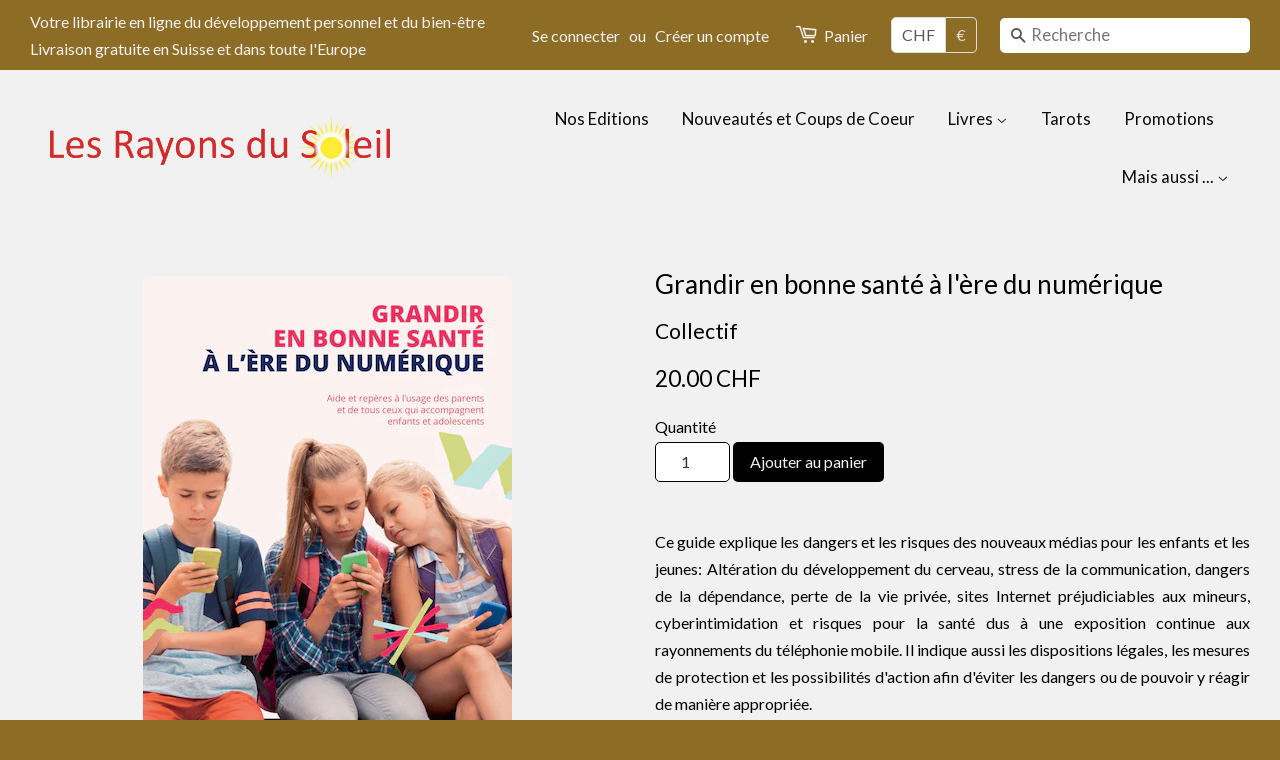

--- FILE ---
content_type: text/html; charset=utf-8
request_url: https://www.rayonsdusoleil.ch/products/grandir-en-bonne-sante-a-lere-du-numerique
body_size: 14197
content:
<!doctype html>
<!--[if lt IE 7]><html class="no-js lt-ie9 lt-ie8 lt-ie7" lang="en"> <![endif]-->
<!--[if IE 7]><html class="no-js lt-ie9 lt-ie8" lang="en"> <![endif]-->
<!--[if IE 8]><html class="no-js lt-ie9" lang="en"> <![endif]-->
<!--[if IE 9 ]><html class="ie9 no-js"> <![endif]-->
<!--[if (gt IE 9)|!(IE)]><!--> <html class="no-js"> <!--<![endif]-->
<head>

  <!-- Basic page needs ================================================== -->
  <meta charset="utf-8">
  <meta http-equiv="X-UA-Compatible" content="IE=edge,chrome=1">

  
  <link rel="shortcut icon" href="//www.rayonsdusoleil.ch/cdn/shop/t/18/assets/favicon.png?v=3663465687764062151619427923" type="image/png" />
  

  <!-- Title and description ================================================== -->
  <title>
  Grandir en bonne santé à l&#39;ère du numérique &ndash; Les Rayons du Soleil
  </title>

  
  <meta name="description" content="Ce guide explique les dangers et les risques des nouveaux médias pour les enfants et les jeunes: Altération du développement du cerveau, stress de la communication, dangers de la dépendance, perte de la vie privée, sites Internet préjudiciables aux mineurs, cyberintimidation et risques pour la santé dus à une expositio">
  

  <!-- Social meta ================================================== -->
  

  <meta property="og:type" content="product">
  <meta property="og:title" content="Grandir en bonne santé à l&#39;ère du numérique">
  <meta property="og:url" content="https://www.rayonsdusoleil.ch/products/grandir-en-bonne-sante-a-lere-du-numerique">
  
  <meta property="og:image" content="http://www.rayonsdusoleil.ch/cdn/shop/products/Grandirenbonnesanteal_eredunumerique_grande.jpg?v=1624283445">
  <meta property="og:image:secure_url" content="https://www.rayonsdusoleil.ch/cdn/shop/products/Grandirenbonnesanteal_eredunumerique_grande.jpg?v=1624283445">
  
  <meta property="og:price:amount" content="20.00">
  <meta property="og:price:currency" content="CHF">



  <meta property="og:description" content="Ce guide explique les dangers et les risques des nouveaux médias pour les enfants et les jeunes: Altération du développement du cerveau, stress de la communication, dangers de la dépendance, perte de la vie privée, sites Internet préjudiciables aux mineurs, cyberintimidation et risques pour la santé dus à une expositio">


<meta property="og:site_name" content="Les Rayons du Soleil">


  <meta name="twitter:card" content="summary">



  <meta name="twitter:title" content="Grandir en bonne santé à l&#39;ère du numérique">
  <meta name="twitter:description" content="Ce guide explique les dangers et les risques des nouveaux médias pour les enfants et les jeunes: Altération du développement du cerveau, stress de la communication, dangers de la dépendance, perte de ">
  <meta name="twitter:image" content="https://www.rayonsdusoleil.ch/cdn/shop/products/Grandirenbonnesanteal_eredunumerique_large.jpg?v=1624283445">
  <meta name="twitter:image:width" content="480">
  <meta name="twitter:image:height" content="480">



  <!-- Helpers ================================================== -->
  <link rel="canonical" href="https://www.rayonsdusoleil.ch/products/grandir-en-bonne-sante-a-lere-du-numerique">
  <meta name="viewport" content="width=device-width,initial-scale=1">
  <meta name="theme-color" content="#000000">

  <!-- CSS ================================================== -->
  <link href="//www.rayonsdusoleil.ch/cdn/shop/t/18/assets/timber.scss.css?v=5147013258195955151727726922" rel="stylesheet" type="text/css" media="all" />
  <link href="//www.rayonsdusoleil.ch/cdn/shop/t/18/assets/theme.scss.css?v=101557109771576879681727726922" rel="stylesheet" type="text/css" media="all" />

  
  
  
  <link href="//fonts.googleapis.com/css?family=Lato:400,700" rel="stylesheet" type="text/css" media="all" />


  


  



  <!-- Header hook for plugins ================================================== -->
  <script>window.performance && window.performance.mark && window.performance.mark('shopify.content_for_header.start');</script><meta id="shopify-digital-wallet" name="shopify-digital-wallet" content="/11695330/digital_wallets/dialog">
<link rel="alternate" type="application/json+oembed" href="https://www.rayonsdusoleil.ch/products/grandir-en-bonne-sante-a-lere-du-numerique.oembed">
<script async="async" src="/checkouts/internal/preloads.js?locale=fr-CH"></script>
<script id="shopify-features" type="application/json">{"accessToken":"3bb5f60db32c231915febec4ac0ed892","betas":["rich-media-storefront-analytics"],"domain":"www.rayonsdusoleil.ch","predictiveSearch":true,"shopId":11695330,"locale":"fr"}</script>
<script>var Shopify = Shopify || {};
Shopify.shop = "les-rayons-du-soleil.myshopify.com";
Shopify.locale = "fr";
Shopify.currency = {"active":"CHF","rate":"1.0"};
Shopify.country = "CH";
Shopify.theme = {"name":"Minimal","id":102291079,"schema_name":null,"schema_version":null,"theme_store_id":380,"role":"main"};
Shopify.theme.handle = "null";
Shopify.theme.style = {"id":null,"handle":null};
Shopify.cdnHost = "www.rayonsdusoleil.ch/cdn";
Shopify.routes = Shopify.routes || {};
Shopify.routes.root = "/";</script>
<script type="module">!function(o){(o.Shopify=o.Shopify||{}).modules=!0}(window);</script>
<script>!function(o){function n(){var o=[];function n(){o.push(Array.prototype.slice.apply(arguments))}return n.q=o,n}var t=o.Shopify=o.Shopify||{};t.loadFeatures=n(),t.autoloadFeatures=n()}(window);</script>
<script id="shop-js-analytics" type="application/json">{"pageType":"product"}</script>
<script defer="defer" async type="module" src="//www.rayonsdusoleil.ch/cdn/shopifycloud/shop-js/modules/v2/client.init-shop-cart-sync_Lpn8ZOi5.fr.esm.js"></script>
<script defer="defer" async type="module" src="//www.rayonsdusoleil.ch/cdn/shopifycloud/shop-js/modules/v2/chunk.common_X4Hu3kma.esm.js"></script>
<script defer="defer" async type="module" src="//www.rayonsdusoleil.ch/cdn/shopifycloud/shop-js/modules/v2/chunk.modal_BV0V5IrV.esm.js"></script>
<script type="module">
  await import("//www.rayonsdusoleil.ch/cdn/shopifycloud/shop-js/modules/v2/client.init-shop-cart-sync_Lpn8ZOi5.fr.esm.js");
await import("//www.rayonsdusoleil.ch/cdn/shopifycloud/shop-js/modules/v2/chunk.common_X4Hu3kma.esm.js");
await import("//www.rayonsdusoleil.ch/cdn/shopifycloud/shop-js/modules/v2/chunk.modal_BV0V5IrV.esm.js");

  window.Shopify.SignInWithShop?.initShopCartSync?.({"fedCMEnabled":true,"windoidEnabled":true});

</script>
<script>(function() {
  var isLoaded = false;
  function asyncLoad() {
    if (isLoaded) return;
    isLoaded = true;
    var urls = ["https:\/\/contactform.hulkapps.com\/skeletopapp.js?shop=les-rayons-du-soleil.myshopify.com"];
    for (var i = 0; i < urls.length; i++) {
      var s = document.createElement('script');
      s.type = 'text/javascript';
      s.async = true;
      s.src = urls[i];
      var x = document.getElementsByTagName('script')[0];
      x.parentNode.insertBefore(s, x);
    }
  };
  if(window.attachEvent) {
    window.attachEvent('onload', asyncLoad);
  } else {
    window.addEventListener('load', asyncLoad, false);
  }
})();</script>
<script id="__st">var __st={"a":11695330,"offset":3600,"reqid":"2a8c900f-a56d-4541-9123-74e9df587b72-1769820145","pageurl":"www.rayonsdusoleil.ch\/products\/grandir-en-bonne-sante-a-lere-du-numerique","u":"ccf45e487e94","p":"product","rtyp":"product","rid":6575023292534};</script>
<script>window.ShopifyPaypalV4VisibilityTracking = true;</script>
<script id="captcha-bootstrap">!function(){'use strict';const t='contact',e='account',n='new_comment',o=[[t,t],['blogs',n],['comments',n],[t,'customer']],c=[[e,'customer_login'],[e,'guest_login'],[e,'recover_customer_password'],[e,'create_customer']],r=t=>t.map((([t,e])=>`form[action*='/${t}']:not([data-nocaptcha='true']) input[name='form_type'][value='${e}']`)).join(','),a=t=>()=>t?[...document.querySelectorAll(t)].map((t=>t.form)):[];function s(){const t=[...o],e=r(t);return a(e)}const i='password',u='form_key',d=['recaptcha-v3-token','g-recaptcha-response','h-captcha-response',i],f=()=>{try{return window.sessionStorage}catch{return}},m='__shopify_v',_=t=>t.elements[u];function p(t,e,n=!1){try{const o=window.sessionStorage,c=JSON.parse(o.getItem(e)),{data:r}=function(t){const{data:e,action:n}=t;return t[m]||n?{data:e,action:n}:{data:t,action:n}}(c);for(const[e,n]of Object.entries(r))t.elements[e]&&(t.elements[e].value=n);n&&o.removeItem(e)}catch(o){console.error('form repopulation failed',{error:o})}}const l='form_type',E='cptcha';function T(t){t.dataset[E]=!0}const w=window,h=w.document,L='Shopify',v='ce_forms',y='captcha';let A=!1;((t,e)=>{const n=(g='f06e6c50-85a8-45c8-87d0-21a2b65856fe',I='https://cdn.shopify.com/shopifycloud/storefront-forms-hcaptcha/ce_storefront_forms_captcha_hcaptcha.v1.5.2.iife.js',D={infoText:'Protégé par hCaptcha',privacyText:'Confidentialité',termsText:'Conditions'},(t,e,n)=>{const o=w[L][v],c=o.bindForm;if(c)return c(t,g,e,D).then(n);var r;o.q.push([[t,g,e,D],n]),r=I,A||(h.body.append(Object.assign(h.createElement('script'),{id:'captcha-provider',async:!0,src:r})),A=!0)});var g,I,D;w[L]=w[L]||{},w[L][v]=w[L][v]||{},w[L][v].q=[],w[L][y]=w[L][y]||{},w[L][y].protect=function(t,e){n(t,void 0,e),T(t)},Object.freeze(w[L][y]),function(t,e,n,w,h,L){const[v,y,A,g]=function(t,e,n){const i=e?o:[],u=t?c:[],d=[...i,...u],f=r(d),m=r(i),_=r(d.filter((([t,e])=>n.includes(e))));return[a(f),a(m),a(_),s()]}(w,h,L),I=t=>{const e=t.target;return e instanceof HTMLFormElement?e:e&&e.form},D=t=>v().includes(t);t.addEventListener('submit',(t=>{const e=I(t);if(!e)return;const n=D(e)&&!e.dataset.hcaptchaBound&&!e.dataset.recaptchaBound,o=_(e),c=g().includes(e)&&(!o||!o.value);(n||c)&&t.preventDefault(),c&&!n&&(function(t){try{if(!f())return;!function(t){const e=f();if(!e)return;const n=_(t);if(!n)return;const o=n.value;o&&e.removeItem(o)}(t);const e=Array.from(Array(32),(()=>Math.random().toString(36)[2])).join('');!function(t,e){_(t)||t.append(Object.assign(document.createElement('input'),{type:'hidden',name:u})),t.elements[u].value=e}(t,e),function(t,e){const n=f();if(!n)return;const o=[...t.querySelectorAll(`input[type='${i}']`)].map((({name:t})=>t)),c=[...d,...o],r={};for(const[a,s]of new FormData(t).entries())c.includes(a)||(r[a]=s);n.setItem(e,JSON.stringify({[m]:1,action:t.action,data:r}))}(t,e)}catch(e){console.error('failed to persist form',e)}}(e),e.submit())}));const S=(t,e)=>{t&&!t.dataset[E]&&(n(t,e.some((e=>e===t))),T(t))};for(const o of['focusin','change'])t.addEventListener(o,(t=>{const e=I(t);D(e)&&S(e,y())}));const B=e.get('form_key'),M=e.get(l),P=B&&M;t.addEventListener('DOMContentLoaded',(()=>{const t=y();if(P)for(const e of t)e.elements[l].value===M&&p(e,B);[...new Set([...A(),...v().filter((t=>'true'===t.dataset.shopifyCaptcha))])].forEach((e=>S(e,t)))}))}(h,new URLSearchParams(w.location.search),n,t,e,['guest_login'])})(!1,!0)}();</script>
<script integrity="sha256-4kQ18oKyAcykRKYeNunJcIwy7WH5gtpwJnB7kiuLZ1E=" data-source-attribution="shopify.loadfeatures" defer="defer" src="//www.rayonsdusoleil.ch/cdn/shopifycloud/storefront/assets/storefront/load_feature-a0a9edcb.js" crossorigin="anonymous"></script>
<script data-source-attribution="shopify.dynamic_checkout.dynamic.init">var Shopify=Shopify||{};Shopify.PaymentButton=Shopify.PaymentButton||{isStorefrontPortableWallets:!0,init:function(){window.Shopify.PaymentButton.init=function(){};var t=document.createElement("script");t.src="https://www.rayonsdusoleil.ch/cdn/shopifycloud/portable-wallets/latest/portable-wallets.fr.js",t.type="module",document.head.appendChild(t)}};
</script>
<script data-source-attribution="shopify.dynamic_checkout.buyer_consent">
  function portableWalletsHideBuyerConsent(e){var t=document.getElementById("shopify-buyer-consent"),n=document.getElementById("shopify-subscription-policy-button");t&&n&&(t.classList.add("hidden"),t.setAttribute("aria-hidden","true"),n.removeEventListener("click",e))}function portableWalletsShowBuyerConsent(e){var t=document.getElementById("shopify-buyer-consent"),n=document.getElementById("shopify-subscription-policy-button");t&&n&&(t.classList.remove("hidden"),t.removeAttribute("aria-hidden"),n.addEventListener("click",e))}window.Shopify?.PaymentButton&&(window.Shopify.PaymentButton.hideBuyerConsent=portableWalletsHideBuyerConsent,window.Shopify.PaymentButton.showBuyerConsent=portableWalletsShowBuyerConsent);
</script>
<script data-source-attribution="shopify.dynamic_checkout.cart.bootstrap">document.addEventListener("DOMContentLoaded",(function(){function t(){return document.querySelector("shopify-accelerated-checkout-cart, shopify-accelerated-checkout")}if(t())Shopify.PaymentButton.init();else{new MutationObserver((function(e,n){t()&&(Shopify.PaymentButton.init(),n.disconnect())})).observe(document.body,{childList:!0,subtree:!0})}}));
</script>

<script>window.performance && window.performance.mark && window.performance.mark('shopify.content_for_header.end');</script>

  

<!--[if lt IE 9]>
<script src="//cdnjs.cloudflare.com/ajax/libs/html5shiv/3.7.2/html5shiv.min.js" type="text/javascript"></script>
<script src="//www.rayonsdusoleil.ch/cdn/shop/t/18/assets/respond.min.js?v=52248677837542619231457087921" type="text/javascript"></script>
<link href="//www.rayonsdusoleil.ch/cdn/shop/t/18/assets/respond-proxy.html" id="respond-proxy" rel="respond-proxy" />
<link href="//www.rayonsdusoleil.ch/search?q=be93db4b498d70b55ccfc48d22544190" id="respond-redirect" rel="respond-redirect" />
<script src="//www.rayonsdusoleil.ch/search?q=be93db4b498d70b55ccfc48d22544190" type="text/javascript"></script>
<![endif]-->



  <script src="//ajax.googleapis.com/ajax/libs/jquery/1.11.0/jquery.min.js" type="text/javascript"></script>
  <script src="//www.rayonsdusoleil.ch/cdn/shop/t/18/assets/modernizr.min.js?v=26620055551102246001457087921" type="text/javascript"></script>

  
  

<link href="https://monorail-edge.shopifysvc.com" rel="dns-prefetch">
<script>(function(){if ("sendBeacon" in navigator && "performance" in window) {try {var session_token_from_headers = performance.getEntriesByType('navigation')[0].serverTiming.find(x => x.name == '_s').description;} catch {var session_token_from_headers = undefined;}var session_cookie_matches = document.cookie.match(/_shopify_s=([^;]*)/);var session_token_from_cookie = session_cookie_matches && session_cookie_matches.length === 2 ? session_cookie_matches[1] : "";var session_token = session_token_from_headers || session_token_from_cookie || "";function handle_abandonment_event(e) {var entries = performance.getEntries().filter(function(entry) {return /monorail-edge.shopifysvc.com/.test(entry.name);});if (!window.abandonment_tracked && entries.length === 0) {window.abandonment_tracked = true;var currentMs = Date.now();var navigation_start = performance.timing.navigationStart;var payload = {shop_id: 11695330,url: window.location.href,navigation_start,duration: currentMs - navigation_start,session_token,page_type: "product"};window.navigator.sendBeacon("https://monorail-edge.shopifysvc.com/v1/produce", JSON.stringify({schema_id: "online_store_buyer_site_abandonment/1.1",payload: payload,metadata: {event_created_at_ms: currentMs,event_sent_at_ms: currentMs}}));}}window.addEventListener('pagehide', handle_abandonment_event);}}());</script>
<script id="web-pixels-manager-setup">(function e(e,d,r,n,o){if(void 0===o&&(o={}),!Boolean(null===(a=null===(i=window.Shopify)||void 0===i?void 0:i.analytics)||void 0===a?void 0:a.replayQueue)){var i,a;window.Shopify=window.Shopify||{};var t=window.Shopify;t.analytics=t.analytics||{};var s=t.analytics;s.replayQueue=[],s.publish=function(e,d,r){return s.replayQueue.push([e,d,r]),!0};try{self.performance.mark("wpm:start")}catch(e){}var l=function(){var e={modern:/Edge?\/(1{2}[4-9]|1[2-9]\d|[2-9]\d{2}|\d{4,})\.\d+(\.\d+|)|Firefox\/(1{2}[4-9]|1[2-9]\d|[2-9]\d{2}|\d{4,})\.\d+(\.\d+|)|Chrom(ium|e)\/(9{2}|\d{3,})\.\d+(\.\d+|)|(Maci|X1{2}).+ Version\/(15\.\d+|(1[6-9]|[2-9]\d|\d{3,})\.\d+)([,.]\d+|)( \(\w+\)|)( Mobile\/\w+|) Safari\/|Chrome.+OPR\/(9{2}|\d{3,})\.\d+\.\d+|(CPU[ +]OS|iPhone[ +]OS|CPU[ +]iPhone|CPU IPhone OS|CPU iPad OS)[ +]+(15[._]\d+|(1[6-9]|[2-9]\d|\d{3,})[._]\d+)([._]\d+|)|Android:?[ /-](13[3-9]|1[4-9]\d|[2-9]\d{2}|\d{4,})(\.\d+|)(\.\d+|)|Android.+Firefox\/(13[5-9]|1[4-9]\d|[2-9]\d{2}|\d{4,})\.\d+(\.\d+|)|Android.+Chrom(ium|e)\/(13[3-9]|1[4-9]\d|[2-9]\d{2}|\d{4,})\.\d+(\.\d+|)|SamsungBrowser\/([2-9]\d|\d{3,})\.\d+/,legacy:/Edge?\/(1[6-9]|[2-9]\d|\d{3,})\.\d+(\.\d+|)|Firefox\/(5[4-9]|[6-9]\d|\d{3,})\.\d+(\.\d+|)|Chrom(ium|e)\/(5[1-9]|[6-9]\d|\d{3,})\.\d+(\.\d+|)([\d.]+$|.*Safari\/(?![\d.]+ Edge\/[\d.]+$))|(Maci|X1{2}).+ Version\/(10\.\d+|(1[1-9]|[2-9]\d|\d{3,})\.\d+)([,.]\d+|)( \(\w+\)|)( Mobile\/\w+|) Safari\/|Chrome.+OPR\/(3[89]|[4-9]\d|\d{3,})\.\d+\.\d+|(CPU[ +]OS|iPhone[ +]OS|CPU[ +]iPhone|CPU IPhone OS|CPU iPad OS)[ +]+(10[._]\d+|(1[1-9]|[2-9]\d|\d{3,})[._]\d+)([._]\d+|)|Android:?[ /-](13[3-9]|1[4-9]\d|[2-9]\d{2}|\d{4,})(\.\d+|)(\.\d+|)|Mobile Safari.+OPR\/([89]\d|\d{3,})\.\d+\.\d+|Android.+Firefox\/(13[5-9]|1[4-9]\d|[2-9]\d{2}|\d{4,})\.\d+(\.\d+|)|Android.+Chrom(ium|e)\/(13[3-9]|1[4-9]\d|[2-9]\d{2}|\d{4,})\.\d+(\.\d+|)|Android.+(UC? ?Browser|UCWEB|U3)[ /]?(15\.([5-9]|\d{2,})|(1[6-9]|[2-9]\d|\d{3,})\.\d+)\.\d+|SamsungBrowser\/(5\.\d+|([6-9]|\d{2,})\.\d+)|Android.+MQ{2}Browser\/(14(\.(9|\d{2,})|)|(1[5-9]|[2-9]\d|\d{3,})(\.\d+|))(\.\d+|)|K[Aa][Ii]OS\/(3\.\d+|([4-9]|\d{2,})\.\d+)(\.\d+|)/},d=e.modern,r=e.legacy,n=navigator.userAgent;return n.match(d)?"modern":n.match(r)?"legacy":"unknown"}(),u="modern"===l?"modern":"legacy",c=(null!=n?n:{modern:"",legacy:""})[u],f=function(e){return[e.baseUrl,"/wpm","/b",e.hashVersion,"modern"===e.buildTarget?"m":"l",".js"].join("")}({baseUrl:d,hashVersion:r,buildTarget:u}),m=function(e){var d=e.version,r=e.bundleTarget,n=e.surface,o=e.pageUrl,i=e.monorailEndpoint;return{emit:function(e){var a=e.status,t=e.errorMsg,s=(new Date).getTime(),l=JSON.stringify({metadata:{event_sent_at_ms:s},events:[{schema_id:"web_pixels_manager_load/3.1",payload:{version:d,bundle_target:r,page_url:o,status:a,surface:n,error_msg:t},metadata:{event_created_at_ms:s}}]});if(!i)return console&&console.warn&&console.warn("[Web Pixels Manager] No Monorail endpoint provided, skipping logging."),!1;try{return self.navigator.sendBeacon.bind(self.navigator)(i,l)}catch(e){}var u=new XMLHttpRequest;try{return u.open("POST",i,!0),u.setRequestHeader("Content-Type","text/plain"),u.send(l),!0}catch(e){return console&&console.warn&&console.warn("[Web Pixels Manager] Got an unhandled error while logging to Monorail."),!1}}}}({version:r,bundleTarget:l,surface:e.surface,pageUrl:self.location.href,monorailEndpoint:e.monorailEndpoint});try{o.browserTarget=l,function(e){var d=e.src,r=e.async,n=void 0===r||r,o=e.onload,i=e.onerror,a=e.sri,t=e.scriptDataAttributes,s=void 0===t?{}:t,l=document.createElement("script"),u=document.querySelector("head"),c=document.querySelector("body");if(l.async=n,l.src=d,a&&(l.integrity=a,l.crossOrigin="anonymous"),s)for(var f in s)if(Object.prototype.hasOwnProperty.call(s,f))try{l.dataset[f]=s[f]}catch(e){}if(o&&l.addEventListener("load",o),i&&l.addEventListener("error",i),u)u.appendChild(l);else{if(!c)throw new Error("Did not find a head or body element to append the script");c.appendChild(l)}}({src:f,async:!0,onload:function(){if(!function(){var e,d;return Boolean(null===(d=null===(e=window.Shopify)||void 0===e?void 0:e.analytics)||void 0===d?void 0:d.initialized)}()){var d=window.webPixelsManager.init(e)||void 0;if(d){var r=window.Shopify.analytics;r.replayQueue.forEach((function(e){var r=e[0],n=e[1],o=e[2];d.publishCustomEvent(r,n,o)})),r.replayQueue=[],r.publish=d.publishCustomEvent,r.visitor=d.visitor,r.initialized=!0}}},onerror:function(){return m.emit({status:"failed",errorMsg:"".concat(f," has failed to load")})},sri:function(e){var d=/^sha384-[A-Za-z0-9+/=]+$/;return"string"==typeof e&&d.test(e)}(c)?c:"",scriptDataAttributes:o}),m.emit({status:"loading"})}catch(e){m.emit({status:"failed",errorMsg:(null==e?void 0:e.message)||"Unknown error"})}}})({shopId: 11695330,storefrontBaseUrl: "https://www.rayonsdusoleil.ch",extensionsBaseUrl: "https://extensions.shopifycdn.com/cdn/shopifycloud/web-pixels-manager",monorailEndpoint: "https://monorail-edge.shopifysvc.com/unstable/produce_batch",surface: "storefront-renderer",enabledBetaFlags: ["2dca8a86"],webPixelsConfigList: [{"id":"shopify-app-pixel","configuration":"{}","eventPayloadVersion":"v1","runtimeContext":"STRICT","scriptVersion":"0450","apiClientId":"shopify-pixel","type":"APP","privacyPurposes":["ANALYTICS","MARKETING"]},{"id":"shopify-custom-pixel","eventPayloadVersion":"v1","runtimeContext":"LAX","scriptVersion":"0450","apiClientId":"shopify-pixel","type":"CUSTOM","privacyPurposes":["ANALYTICS","MARKETING"]}],isMerchantRequest: false,initData: {"shop":{"name":"Les Rayons du Soleil","paymentSettings":{"currencyCode":"CHF"},"myshopifyDomain":"les-rayons-du-soleil.myshopify.com","countryCode":"CH","storefrontUrl":"https:\/\/www.rayonsdusoleil.ch"},"customer":null,"cart":null,"checkout":null,"productVariants":[{"price":{"amount":20.0,"currencyCode":"CHF"},"product":{"title":"Grandir en bonne santé à l'ère du numérique","vendor":"Collectif","id":"6575023292534","untranslatedTitle":"Grandir en bonne santé à l'ère du numérique","url":"\/products\/grandir-en-bonne-sante-a-lere-du-numerique","type":"Aethera"},"id":"39354749583478","image":{"src":"\/\/www.rayonsdusoleil.ch\/cdn\/shop\/products\/Grandirenbonnesanteal_eredunumerique.jpg?v=1624283445"},"sku":"","title":"Default Title","untranslatedTitle":"Default Title"}],"purchasingCompany":null},},"https://www.rayonsdusoleil.ch/cdn","1d2a099fw23dfb22ep557258f5m7a2edbae",{"modern":"","legacy":""},{"shopId":"11695330","storefrontBaseUrl":"https:\/\/www.rayonsdusoleil.ch","extensionBaseUrl":"https:\/\/extensions.shopifycdn.com\/cdn\/shopifycloud\/web-pixels-manager","surface":"storefront-renderer","enabledBetaFlags":"[\"2dca8a86\"]","isMerchantRequest":"false","hashVersion":"1d2a099fw23dfb22ep557258f5m7a2edbae","publish":"custom","events":"[[\"page_viewed\",{}],[\"product_viewed\",{\"productVariant\":{\"price\":{\"amount\":20.0,\"currencyCode\":\"CHF\"},\"product\":{\"title\":\"Grandir en bonne santé à l'ère du numérique\",\"vendor\":\"Collectif\",\"id\":\"6575023292534\",\"untranslatedTitle\":\"Grandir en bonne santé à l'ère du numérique\",\"url\":\"\/products\/grandir-en-bonne-sante-a-lere-du-numerique\",\"type\":\"Aethera\"},\"id\":\"39354749583478\",\"image\":{\"src\":\"\/\/www.rayonsdusoleil.ch\/cdn\/shop\/products\/Grandirenbonnesanteal_eredunumerique.jpg?v=1624283445\"},\"sku\":\"\",\"title\":\"Default Title\",\"untranslatedTitle\":\"Default Title\"}}]]"});</script><script>
  window.ShopifyAnalytics = window.ShopifyAnalytics || {};
  window.ShopifyAnalytics.meta = window.ShopifyAnalytics.meta || {};
  window.ShopifyAnalytics.meta.currency = 'CHF';
  var meta = {"product":{"id":6575023292534,"gid":"gid:\/\/shopify\/Product\/6575023292534","vendor":"Collectif","type":"Aethera","handle":"grandir-en-bonne-sante-a-lere-du-numerique","variants":[{"id":39354749583478,"price":2000,"name":"Grandir en bonne santé à l'ère du numérique","public_title":null,"sku":""}],"remote":false},"page":{"pageType":"product","resourceType":"product","resourceId":6575023292534,"requestId":"2a8c900f-a56d-4541-9123-74e9df587b72-1769820145"}};
  for (var attr in meta) {
    window.ShopifyAnalytics.meta[attr] = meta[attr];
  }
</script>
<script class="analytics">
  (function () {
    var customDocumentWrite = function(content) {
      var jquery = null;

      if (window.jQuery) {
        jquery = window.jQuery;
      } else if (window.Checkout && window.Checkout.$) {
        jquery = window.Checkout.$;
      }

      if (jquery) {
        jquery('body').append(content);
      }
    };

    var hasLoggedConversion = function(token) {
      if (token) {
        return document.cookie.indexOf('loggedConversion=' + token) !== -1;
      }
      return false;
    }

    var setCookieIfConversion = function(token) {
      if (token) {
        var twoMonthsFromNow = new Date(Date.now());
        twoMonthsFromNow.setMonth(twoMonthsFromNow.getMonth() + 2);

        document.cookie = 'loggedConversion=' + token + '; expires=' + twoMonthsFromNow;
      }
    }

    var trekkie = window.ShopifyAnalytics.lib = window.trekkie = window.trekkie || [];
    if (trekkie.integrations) {
      return;
    }
    trekkie.methods = [
      'identify',
      'page',
      'ready',
      'track',
      'trackForm',
      'trackLink'
    ];
    trekkie.factory = function(method) {
      return function() {
        var args = Array.prototype.slice.call(arguments);
        args.unshift(method);
        trekkie.push(args);
        return trekkie;
      };
    };
    for (var i = 0; i < trekkie.methods.length; i++) {
      var key = trekkie.methods[i];
      trekkie[key] = trekkie.factory(key);
    }
    trekkie.load = function(config) {
      trekkie.config = config || {};
      trekkie.config.initialDocumentCookie = document.cookie;
      var first = document.getElementsByTagName('script')[0];
      var script = document.createElement('script');
      script.type = 'text/javascript';
      script.onerror = function(e) {
        var scriptFallback = document.createElement('script');
        scriptFallback.type = 'text/javascript';
        scriptFallback.onerror = function(error) {
                var Monorail = {
      produce: function produce(monorailDomain, schemaId, payload) {
        var currentMs = new Date().getTime();
        var event = {
          schema_id: schemaId,
          payload: payload,
          metadata: {
            event_created_at_ms: currentMs,
            event_sent_at_ms: currentMs
          }
        };
        return Monorail.sendRequest("https://" + monorailDomain + "/v1/produce", JSON.stringify(event));
      },
      sendRequest: function sendRequest(endpointUrl, payload) {
        // Try the sendBeacon API
        if (window && window.navigator && typeof window.navigator.sendBeacon === 'function' && typeof window.Blob === 'function' && !Monorail.isIos12()) {
          var blobData = new window.Blob([payload], {
            type: 'text/plain'
          });

          if (window.navigator.sendBeacon(endpointUrl, blobData)) {
            return true;
          } // sendBeacon was not successful

        } // XHR beacon

        var xhr = new XMLHttpRequest();

        try {
          xhr.open('POST', endpointUrl);
          xhr.setRequestHeader('Content-Type', 'text/plain');
          xhr.send(payload);
        } catch (e) {
          console.log(e);
        }

        return false;
      },
      isIos12: function isIos12() {
        return window.navigator.userAgent.lastIndexOf('iPhone; CPU iPhone OS 12_') !== -1 || window.navigator.userAgent.lastIndexOf('iPad; CPU OS 12_') !== -1;
      }
    };
    Monorail.produce('monorail-edge.shopifysvc.com',
      'trekkie_storefront_load_errors/1.1',
      {shop_id: 11695330,
      theme_id: 102291079,
      app_name: "storefront",
      context_url: window.location.href,
      source_url: "//www.rayonsdusoleil.ch/cdn/s/trekkie.storefront.c59ea00e0474b293ae6629561379568a2d7c4bba.min.js"});

        };
        scriptFallback.async = true;
        scriptFallback.src = '//www.rayonsdusoleil.ch/cdn/s/trekkie.storefront.c59ea00e0474b293ae6629561379568a2d7c4bba.min.js';
        first.parentNode.insertBefore(scriptFallback, first);
      };
      script.async = true;
      script.src = '//www.rayonsdusoleil.ch/cdn/s/trekkie.storefront.c59ea00e0474b293ae6629561379568a2d7c4bba.min.js';
      first.parentNode.insertBefore(script, first);
    };
    trekkie.load(
      {"Trekkie":{"appName":"storefront","development":false,"defaultAttributes":{"shopId":11695330,"isMerchantRequest":null,"themeId":102291079,"themeCityHash":"18234361271182697325","contentLanguage":"fr","currency":"CHF","eventMetadataId":"9634a877-32c0-4169-94ff-1d44d8f3ecb4"},"isServerSideCookieWritingEnabled":true,"monorailRegion":"shop_domain","enabledBetaFlags":["65f19447","b5387b81"]},"Session Attribution":{},"S2S":{"facebookCapiEnabled":false,"source":"trekkie-storefront-renderer","apiClientId":580111}}
    );

    var loaded = false;
    trekkie.ready(function() {
      if (loaded) return;
      loaded = true;

      window.ShopifyAnalytics.lib = window.trekkie;

      var originalDocumentWrite = document.write;
      document.write = customDocumentWrite;
      try { window.ShopifyAnalytics.merchantGoogleAnalytics.call(this); } catch(error) {};
      document.write = originalDocumentWrite;

      window.ShopifyAnalytics.lib.page(null,{"pageType":"product","resourceType":"product","resourceId":6575023292534,"requestId":"2a8c900f-a56d-4541-9123-74e9df587b72-1769820145","shopifyEmitted":true});

      var match = window.location.pathname.match(/checkouts\/(.+)\/(thank_you|post_purchase)/)
      var token = match? match[1]: undefined;
      if (!hasLoggedConversion(token)) {
        setCookieIfConversion(token);
        window.ShopifyAnalytics.lib.track("Viewed Product",{"currency":"CHF","variantId":39354749583478,"productId":6575023292534,"productGid":"gid:\/\/shopify\/Product\/6575023292534","name":"Grandir en bonne santé à l'ère du numérique","price":"20.00","sku":"","brand":"Collectif","variant":null,"category":"Aethera","nonInteraction":true,"remote":false},undefined,undefined,{"shopifyEmitted":true});
      window.ShopifyAnalytics.lib.track("monorail:\/\/trekkie_storefront_viewed_product\/1.1",{"currency":"CHF","variantId":39354749583478,"productId":6575023292534,"productGid":"gid:\/\/shopify\/Product\/6575023292534","name":"Grandir en bonne santé à l'ère du numérique","price":"20.00","sku":"","brand":"Collectif","variant":null,"category":"Aethera","nonInteraction":true,"remote":false,"referer":"https:\/\/www.rayonsdusoleil.ch\/products\/grandir-en-bonne-sante-a-lere-du-numerique"});
      }
    });


        var eventsListenerScript = document.createElement('script');
        eventsListenerScript.async = true;
        eventsListenerScript.src = "//www.rayonsdusoleil.ch/cdn/shopifycloud/storefront/assets/shop_events_listener-3da45d37.js";
        document.getElementsByTagName('head')[0].appendChild(eventsListenerScript);

})();</script>
<script
  defer
  src="https://www.rayonsdusoleil.ch/cdn/shopifycloud/perf-kit/shopify-perf-kit-3.1.0.min.js"
  data-application="storefront-renderer"
  data-shop-id="11695330"
  data-render-region="gcp-us-east1"
  data-page-type="product"
  data-theme-instance-id="102291079"
  data-theme-name=""
  data-theme-version=""
  data-monorail-region="shop_domain"
  data-resource-timing-sampling-rate="10"
  data-shs="true"
  data-shs-beacon="true"
  data-shs-export-with-fetch="true"
  data-shs-logs-sample-rate="1"
  data-shs-beacon-endpoint="https://www.rayonsdusoleil.ch/api/collect"
></script>
</head>

<body id="grandir-en-bonne-sante-a-l-39-ere-du-numerique" class="template-product">

  <div class="header-bar">
  <div class="wrapper medium-down--hide">
    <div class="post-large--display-table">

      <div class="header-bar__left post-large--display-table-cell">

        

        

        
          <div class="header-bar__module header-bar__message">
            Votre librairie en ligne du développement personnel et du bien-être Livraison gratuite en Suisse et dans toute l'Europe
          </div>
        

      </div>

      <div class="header-bar__right post-large--display-table-cell">

        
          <ul class="header-bar__module header-bar__module--list">
            
              <li>
                <a href="/account/login" id="customer_login_link">Se connecter</a>
              </li>
              <li>ou</li>
              <li>
                <a href="/account/register" id="customer_register_link">Créer un compte</a>
              </li>  
            
          </ul>
        

        
        <div class="header-bar__module">
          <span class="header-bar__sep" aria-hidden="true"></span>
          <a href="/cart" class="cart-page-link">
            <span class="icon icon-cart header-bar__cart-icon" aria-hidden="true"></span>
          </a>
        </div>

        <div class="header-bar__module">
          <a href="/cart" class="cart-page-link">
            Panier
            <span class="cart-count header-bar__cart-count hidden-count">0</span>
          </a>
          <span id="currencies">
  <span data-currency="CHF" class="left">CHF</span>
  <span data-currency="EUR" class="right">&euro;</span>
</span>

<style>
#currencies {
    display: -moz-inline-stack;
    display: inline-block;
    zoom: 1;
    *display: inline;
    color: #ddd;
    font-size: 0; /* to eliminate space between buttons */
    line-height: 1.5;
    cursor: pointer;
  	vertical-align: middle;
  	margin-left: 20px;
}
#currencies span {
    display: -moz-inline-stack;
    display: inline-block;
    zoom: 1;
    *display: inline;
    padding: 5px 10px;
    border: 1px solid #ddd;
    background: none #F6F6F600;
    font-size: 16px;
}
#currencies .left  {
    -webkit-border-top-left-radius: 7px;
    -webkit-border-bottom-left-radius: 7px;
    -moz-border-radius-topleft: 7px;
    -moz-border-radius-bottomleft: 7px;
    border-top-left-radius: 5px;
    border-bottom-left-radius: 5px;
}
#currencies .right  {
    -webkit-border-top-right-radius: 7px;
    -webkit-border-bottom-right-radius: 7px;
    -moz-border-radius-topright: 7px;
    -moz-border-radius-bottomright: 7px;
    border-top-right-radius: 5px;
    border-bottom-right-radius: 5px;
    border-left: none;
}
#currencies .selected {
    font-weight: normal;
    color: #555555;
    background: none #fff;
}
</style>
        </div>
        
        

        
          
            <div class="header-bar__module header-bar__search">
              


  <form action="/search" method="get" class="header-bar__search-form clearfix" role="search">
    
    <button type="submit" class="btn icon-fallback-text header-bar__search-submit">
      <span class="icon icon-search" aria-hidden="true"></span>
      <span class="fallback-text">Recherche</span>
    </button>
    <input type="search" name="q" value="" aria-label="Recherche" class="header-bar__search-input" placeholder="Recherche">
  </form>


            </div>
          
        

      </div>
    </div>
  </div>
  <div class="wrapper post-large--hide">
    <button type="button" class="mobile-nav-trigger" id="MobileNavTrigger">
      <span class="icon icon-hamburger" aria-hidden="true"></span>
      Menu
    </button>
    <a href="/cart" class="cart-page-link mobile-cart-page-link">
      <span class="icon icon-cart header-bar__cart-icon" aria-hidden="true"></span>
      Panier <span class="cart-count hidden-count">0</span>
    </a>
  </div>
  <ul id="MobileNav" class="mobile-nav post-large--hide">
  
  
  
  <li class="mobile-nav__link" aria-haspopup="true">
    
      <a href="/collections/nos-editions" class="mobile-nav">
        Nos Editions
      </a>
    
  </li>
  
  
  <li class="mobile-nav__link" aria-haspopup="true">
    
      <a href="/blogs/nouveautes-et-coups-de-coeur/nouveautes-et-coups-de-coeur-janvier-2026-jeunesse" class="mobile-nav">
        Nouveautés et Coups de Coeur
      </a>
    
  </li>
  
  
  <li class="mobile-nav__link" aria-haspopup="true">
    
      <a href="/collections/livres" class="mobile-nav__sublist-trigger">
        Livres
        <span class="icon-fallback-text mobile-nav__sublist-expand">
  <span class="icon icon-plus" aria-hidden="true"></span>
  <span class="fallback-text">+</span>
</span>
<span class="icon-fallback-text mobile-nav__sublist-contract">
  <span class="icon icon-minus" aria-hidden="true"></span>
  <span class="fallback-text">-</span>
</span>
      </a>
      <ul class="mobile-nav__sublist">  
        
          <li class="mobile-nav__sublist-link">
            <a href="/collections/developpement-personnel">Développement Personnel</a>
          </li>
        
          <li class="mobile-nav__sublist-link">
            <a href="/collections/sante-et-bien-etre">Santé et Bien-être</a>
          </li>
        
          <li class="mobile-nav__sublist-link">
            <a href="/collections/spiritualite-et-esoterisme">Spiritualité et Esotérisme</a>
          </li>
        
          <li class="mobile-nav__sublist-link">
            <a href="/collections/anthroposophie">Anthroposophie</a>
          </li>
        
          <li class="mobile-nav__sublist-link">
            <a href="/collections/jeunesse">Jeunesse</a>
          </li>
        
      </ul>
    
  </li>
  
  
  <li class="mobile-nav__link" aria-haspopup="true">
    
      <a href="/collections/jeux" class="mobile-nav">
        Tarots
      </a>
    
  </li>
  
  
  <li class="mobile-nav__link" aria-haspopup="true">
    
      <a href="/collections/offres-speciales" class="mobile-nav">
        Promotions
      </a>
    
  </li>
  
  
  <li class="mobile-nav__link" aria-haspopup="true">
    
      <a href="/collections/mais-aussi" class="mobile-nav__sublist-trigger">
        Mais aussi ...
        <span class="icon-fallback-text mobile-nav__sublist-expand">
  <span class="icon icon-plus" aria-hidden="true"></span>
  <span class="fallback-text">+</span>
</span>
<span class="icon-fallback-text mobile-nav__sublist-contract">
  <span class="icon icon-minus" aria-hidden="true"></span>
  <span class="fallback-text">-</span>
</span>
      </a>
      <ul class="mobile-nav__sublist">  
        
          <li class="mobile-nav__sublist-link">
            <a href="/collections/reproductions">Reproductions</a>
          </li>
        
          <li class="mobile-nav__sublist-link">
            <a href="/collections/cd">CD</a>
          </li>
        
          <li class="mobile-nav__sublist-link">
            <a href="/collections/dvd">DVD</a>
          </li>
        
          <li class="mobile-nav__sublist-link">
            <a href="/collections/symboles-de-neutralisation">Symboles Actifs</a>
          </li>
        
          <li class="mobile-nav__sublist-link">
            <a href="/collections/dessins-dynamiques">Dessins Dynamiques</a>
          </li>
        
          <li class="mobile-nav__sublist-link">
            <a href="/collections/zomes">Zomes</a>
          </li>
        
      </ul>
    
  </li>
  

  
    
      <li class="mobile-nav__link">
        <a href="/account/login" id="customer_login_link">Se connecter</a>
      </li>
      <li class="mobile-nav__link">
        <a href="/account/register" id="customer_register_link">Créer un compte</a>
      </li>
    
  
  
  <li class="mobile-nav__link">
    
      <div class="header-bar__module header-bar__search">
        


  <form action="/search" method="get" class="header-bar__search-form clearfix" role="search">
    
    <button type="submit" class="btn icon-fallback-text header-bar__search-submit">
      <span class="icon icon-search" aria-hidden="true"></span>
      <span class="fallback-text">Recherche</span>
    </button>
    <input type="search" name="q" value="" aria-label="Recherche" class="header-bar__search-input" placeholder="Recherche">
  </form>


      </div>
    
  </li>
  
</ul>

</div>


  <header class="site-header" role="banner">
    <div class="wrapper">

      

      <div class="grid--full post-large--display-table">
        <div class="grid__item post-large--one-third post-large--display-table-cell">
          
            <div class="h1 site-header__logo post-large--left" itemscope itemtype="http://schema.org/Organization">
          
            
              <a href="/" itemprop="url">
                <img src="//www.rayonsdusoleil.ch/cdn/shop/t/18/assets/logo.png?v=8361461786022747031711753688" alt="Les Rayons du Soleil" itemprop="logo">
              </a>
            
          
            </div>
          </h1>
          
          
            <p class="header-message post-large--hide">
              <small>Votre librairie en ligne du développement personnel et du bien-être Livraison gratuite en Suisse et dans toute l'Europe</small>
            </p>
          
        </div>
        <div class="grid__item post-large--two-thirds post-large--display-table-cell medium-down--hide">
          
<ul class="site-nav post-large--text-right" id="AccessibleNav">
  
    
    
    
      <li >
        <a href="/collections/nos-editions" class="site-nav__link">Nos Editions</a>
      </li>
    
  
    
    
    
      <li >
        <a href="/blogs/nouveautes-et-coups-de-coeur/nouveautes-et-coups-de-coeur-janvier-2026-jeunesse" class="site-nav__link">Nouveautés et Coups de Coeur</a>
      </li>
    
  
    
    
    
      <li class="site-nav--has-dropdown" aria-haspopup="true">
        <a href="/collections/livres" class="site-nav__link">
          Livres
          <span class="icon-fallback-text">
            <span class="icon icon-arrow-down" aria-hidden="true"></span>
          </span>
        </a>
        <ul class="site-nav__dropdown">
          
            <li>
              <a href="/collections/developpement-personnel" class="site-nav__link">Développement Personnel</a>
            </li>
          
            <li>
              <a href="/collections/sante-et-bien-etre" class="site-nav__link">Santé et Bien-être</a>
            </li>
          
            <li>
              <a href="/collections/spiritualite-et-esoterisme" class="site-nav__link">Spiritualité et Esotérisme</a>
            </li>
          
            <li>
              <a href="/collections/anthroposophie" class="site-nav__link">Anthroposophie</a>
            </li>
          
            <li>
              <a href="/collections/jeunesse" class="site-nav__link">Jeunesse</a>
            </li>
          
        </ul>
      </li>
    
  
    
    
    
      <li >
        <a href="/collections/jeux" class="site-nav__link">Tarots</a>
      </li>
    
  
    
    
    
      <li >
        <a href="/collections/offres-speciales" class="site-nav__link">Promotions</a>
      </li>
    
  
    
    
    
      <li class="site-nav--has-dropdown" aria-haspopup="true">
        <a href="/collections/mais-aussi" class="site-nav__link">
          Mais aussi ...
          <span class="icon-fallback-text">
            <span class="icon icon-arrow-down" aria-hidden="true"></span>
          </span>
        </a>
        <ul class="site-nav__dropdown">
          
            <li>
              <a href="/collections/reproductions" class="site-nav__link">Reproductions</a>
            </li>
          
            <li>
              <a href="/collections/cd" class="site-nav__link">CD</a>
            </li>
          
            <li>
              <a href="/collections/dvd" class="site-nav__link">DVD</a>
            </li>
          
            <li>
              <a href="/collections/symboles-de-neutralisation" class="site-nav__link">Symboles Actifs</a>
            </li>
          
            <li>
              <a href="/collections/dessins-dynamiques" class="site-nav__link">Dessins Dynamiques</a>
            </li>
          
            <li>
              <a href="/collections/zomes" class="site-nav__link">Zomes</a>
            </li>
          
        </ul>
      </li>
    
  
</ul>

        </div>
      </div>
      
      

    </div>
  </header>

  <main class="wrapper main-content" role="main">
    <div class="grid">
        <div class="grid__item">
          <br>

<div itemscope itemtype="http://schema.org/Product">

  <meta itemprop="url" content="https://www.rayonsdusoleil.ch/products/grandir-en-bonne-sante-a-lere-du-numerique">
  <meta itemprop="image" content="//www.rayonsdusoleil.ch/cdn/shop/products/Grandirenbonnesanteal_eredunumerique_grande.jpg?v=1624283445">

  <div class="section-header section-header--breadcrumb">
    

<nav class="breadcrumb" role="navigation" aria-label="breadcrumbs">
  <a href="/" title="Retour à la page d&#39;accueil">Accueil</a>

  

    
    <span aria-hidden="true" class="breadcrumb__sep">&rsaquo;</span>
    <span>Grandir en bonne santé à l'ère du numérique</span>

  
</nav>


  </div>

  <div class="product-single">
    <div class="grid product-single__hero">
      <div class="grid__item post-large--one-half">

        

          <div class="product-single__photos" id="ProductPhoto">
            
            <img src="//www.rayonsdusoleil.ch/cdn/shop/products/Grandirenbonnesanteal_eredunumerique_1024x1024.jpg?v=1624283445" alt="Grandir en bonne santé à l&#39;ère du numérique" id="ProductPhotoImg" data-image-id="28297042657398">
          </div>

          

        

        

      </div>
      <div class="grid__item post-large--one-half">
        
          <h2 itemprop="name">Grandir en bonne santé à l'ère du numérique</h2>      
          <h3 itemprop="brand">Collectif</h3>
        

        <div itemprop="offers" itemscope itemtype="http://schema.org/Offer">
          

          <meta itemprop="priceCurrency" content="CHF">
          <link itemprop="availability" href="http://schema.org/InStock">

          <div class="product-single__prices">
            <span id="ProductPrice" class="product-single__price" itemprop="price">
              <span class=money>20.00 CHF</span>
            </span>

            
          </div>

          <form action="/cart/add" method="post" enctype="multipart/form-data" id="AddToCartForm">
            <select name="id" id="productSelect" class="product-single__variants">
              
                

                  <option  selected="selected"  data-sku="" value="39354749583478">Default Title - <span class=money>20.00 CHF</span></option>

                
              
            </select>

            <div class="product-single__quantity">
              <label for="Quantity">Quantité</label>
              <input type="number" id="Quantity" name="quantity" value="1" min="1" class="quantity-selector">
            <button type="submit" name="add" id="AddToCart" class="btn">
              <span id="AddToCartText">Ajouter au panier</span>
            </button>
            </div>
          </form>

          <div class="product-description rte" itemprop="description">
            <p>Ce guide explique les dangers et les risques des nouveaux médias pour les enfants et les jeunes: Altération du développement du cerveau, stress de la communication, dangers de la dépendance, perte de la vie privée, sites Internet préjudiciables aux mineurs, cyberintimidation et risques pour la santé dus à une exposition continue aux rayonnements du téléphonie mobile. Il indique aussi les dispositions légales, les mesures de protection et les possibilités d'action afin d'éviter les dangers ou de pouvoir y réagir de manière appropriée.</p>
<p>C'est le paradoxe de notre avenir numérique: le développement du cerveau a besoin de temps et de jeux habiles, de travail et d'action dans le monde réel pendant les 15 à 16 premières années. Le résultat est la faculté de se contrôler et de penser par soi-même, ce qui est fondamental pour la compétence médiatique. Les auteurs de ce livre, tous des spécialistes, offrent des conseils pratiques pour une stimulation cérébrale adaptée à l'âge des enfants, encourageant les enseignants et les parents à trouver des moyens de protéger leurs enfants contre l'utilisation inutile et nuisible d'appareils électroniques trop précoces. Ils donnent des conseils pour aider les enfants à développer leur créativité unique et à apprendre à apprendre de leur propre initiative.</p>
          </div>

          
        </div>

      </div>
    </div>
  </div>

  

</div>

<script src="//www.rayonsdusoleil.ch/cdn/shopifycloud/storefront/assets/themes_support/option_selection-b017cd28.js" type="text/javascript"></script>
<script>
  var selectCallback = function(variant, selector) {
    timber.productPage({
      money_format: "<span class=money>{{amount}} CHF</span>",
      variant: variant,
      selector: selector,
      translations: {
        add_to_cart : "Ajouter au panier",
        sold_out : "Indisponible",
        unavailable : "Non disponible"
      }
    });
  };

  jQuery(function($) {
    new Shopify.OptionSelectors('productSelect', {
      product: {"id":6575023292534,"title":"Grandir en bonne santé à l'ère du numérique","handle":"grandir-en-bonne-sante-a-lere-du-numerique","description":"\u003cp\u003eCe guide explique les dangers et les risques des nouveaux médias pour les enfants et les jeunes: Altération du développement du cerveau, stress de la communication, dangers de la dépendance, perte de la vie privée, sites Internet préjudiciables aux mineurs, cyberintimidation et risques pour la santé dus à une exposition continue aux rayonnements du téléphonie mobile. Il indique aussi les dispositions légales, les mesures de protection et les possibilités d'action afin d'éviter les dangers ou de pouvoir y réagir de manière appropriée.\u003c\/p\u003e\n\u003cp\u003eC'est le paradoxe de notre avenir numérique: le développement du cerveau a besoin de temps et de jeux habiles, de travail et d'action dans le monde réel pendant les 15 à 16 premières années. Le résultat est la faculté de se contrôler et de penser par soi-même, ce qui est fondamental pour la compétence médiatique. Les auteurs de ce livre, tous des spécialistes, offrent des conseils pratiques pour une stimulation cérébrale adaptée à l'âge des enfants, encourageant les enseignants et les parents à trouver des moyens de protéger leurs enfants contre l'utilisation inutile et nuisible d'appareils électroniques trop précoces. Ils donnent des conseils pour aider les enfants à développer leur créativité unique et à apprendre à apprendre de leur propre initiative.\u003c\/p\u003e","published_at":"2021-06-21T15:48:38+02:00","created_at":"2021-06-21T15:48:37+02:00","vendor":"Collectif","type":"Aethera","tags":[],"price":2000,"price_min":2000,"price_max":2000,"available":true,"price_varies":false,"compare_at_price":null,"compare_at_price_min":0,"compare_at_price_max":0,"compare_at_price_varies":false,"variants":[{"id":39354749583478,"title":"Default Title","option1":"Default Title","option2":null,"option3":null,"sku":"","requires_shipping":true,"taxable":false,"featured_image":null,"available":true,"name":"Grandir en bonne santé à l'ère du numérique","public_title":null,"options":["Default Title"],"price":2000,"weight":0,"compare_at_price":null,"inventory_quantity":0,"inventory_management":null,"inventory_policy":"deny","barcode":"","requires_selling_plan":false,"selling_plan_allocations":[]}],"images":["\/\/www.rayonsdusoleil.ch\/cdn\/shop\/products\/Grandirenbonnesanteal_eredunumerique.jpg?v=1624283445"],"featured_image":"\/\/www.rayonsdusoleil.ch\/cdn\/shop\/products\/Grandirenbonnesanteal_eredunumerique.jpg?v=1624283445","options":["Title"],"media":[{"alt":null,"id":20541816406134,"position":1,"preview_image":{"aspect_ratio":0.708,"height":521,"width":369,"src":"\/\/www.rayonsdusoleil.ch\/cdn\/shop\/products\/Grandirenbonnesanteal_eredunumerique.jpg?v=1624283445"},"aspect_ratio":0.708,"height":521,"media_type":"image","src":"\/\/www.rayonsdusoleil.ch\/cdn\/shop\/products\/Grandirenbonnesanteal_eredunumerique.jpg?v=1624283445","width":369}],"requires_selling_plan":false,"selling_plan_groups":[],"content":"\u003cp\u003eCe guide explique les dangers et les risques des nouveaux médias pour les enfants et les jeunes: Altération du développement du cerveau, stress de la communication, dangers de la dépendance, perte de la vie privée, sites Internet préjudiciables aux mineurs, cyberintimidation et risques pour la santé dus à une exposition continue aux rayonnements du téléphonie mobile. Il indique aussi les dispositions légales, les mesures de protection et les possibilités d'action afin d'éviter les dangers ou de pouvoir y réagir de manière appropriée.\u003c\/p\u003e\n\u003cp\u003eC'est le paradoxe de notre avenir numérique: le développement du cerveau a besoin de temps et de jeux habiles, de travail et d'action dans le monde réel pendant les 15 à 16 premières années. Le résultat est la faculté de se contrôler et de penser par soi-même, ce qui est fondamental pour la compétence médiatique. Les auteurs de ce livre, tous des spécialistes, offrent des conseils pratiques pour une stimulation cérébrale adaptée à l'âge des enfants, encourageant les enseignants et les parents à trouver des moyens de protéger leurs enfants contre l'utilisation inutile et nuisible d'appareils électroniques trop précoces. Ils donnent des conseils pour aider les enfants à développer leur créativité unique et à apprendre à apprendre de leur propre initiative.\u003c\/p\u003e"},
      onVariantSelected: selectCallback,
      enableHistoryState: true
    });

    // Add label if only one product option and it isn't 'Title'. Could be 'Size'.
    

    // Hide selectors if we only have 1 variant and its title contains 'Default'.
    
      $('.selector-wrapper').hide();
    
  });
</script>
        </div>
    </div>
  </main>

  <footer class="site-footer small--text-center" role="contentinfo">

    <div class="wrapper">

      <div class="grid-uniform">

        
        
        
        
        
        
        
        

        

        

        
          <div class="grid__item text-center post-large--one-half medium--one-half">
            
            <h4>À propos de nous</h4>
            
            <ul class="site-footer__links">
              
                <li><a href="/pages/about-us">Qui sommes-nous?</a></li>
              
                <li><a href="/pages/conditions-generales-de-vente">Conditions générales de vente</a></li>
              
                <li><a href="/pages/distribution">Distribution</a></li>
              
                <li><a href="/pages/nous-contacter">Contact</a></li>
              
            </ul>
          </div>
        

        

        

        

        
          <div class="grid__item text-center post-large--one-half medium--one-half">
            <h4>Inscrivez-vous à notre Newsletter et restez informé de nos nouveautés</h4>
            <p></p>
            

  <div class="form-vertical small--hide">
    <form method="post" action="/contact#contact_form" id="contact_form" accept-charset="UTF-8" class="contact-form"><input type="hidden" name="form_type" value="customer" /><input type="hidden" name="utf8" value="✓" />
      
      
        <input type="hidden" name="contact[tags]" value="newsletter">
        <input type="email" value="" placeholder="Entrez votre adresse e-mail" name="contact[email]" id="Email" class="input-group-field" aria-label="Entrez votre adresse e-mail" autocorrect="off" autocapitalize="off">
        <input type="submit" class="btn" name="subscribe" id="subscribe" value="S&#39;inscrire">
      
    </form>
  </div> 
  <div class="form-vertical post-large--hide large--hide medium--hide">
    <form method="post" action="/contact#contact_form" id="contact_form" accept-charset="UTF-8" class="contact-form"><input type="hidden" name="form_type" value="customer" /><input type="hidden" name="utf8" value="✓" />
      
      
        <input type="hidden" name="contact[tags]" value="newsletter">
        <div class="input-group">
          <input type="email" value="" placeholder="Entrez votre adresse e-mail" name="contact[email]" id="Email" class="input-group-field" aria-label="Entrez votre adresse e-mail" autocorrect="off" autocapitalize="off">
          <span class="input-group-btn">
            <button type="submit" class="btn" name="commit" id="subscribe">S&#39;inscrire</button>
          </span>
        </div>
      
    </form>
  </div>  

        


            <p class="site-footer__links">Droit d&#39;auteur &copy; 2004-2026 Les Rayons du Soleil</p>

        
          
            <ul class="inline-list payment-icons">
              
                <li>
                  <span class="icon-fallback-text">
                    <span class="icon icon-diners_club" aria-hidden="true"></span>
                    <span class="fallback-text">diners club</span>
                  </span>
                </li>
              
                <li>
                  <span class="icon-fallback-text">
                    <span class="icon icon-jcb" aria-hidden="true"></span>
                    <span class="fallback-text">jcb</span>
                  </span>
                </li>
              
                <li>
                  <span class="icon-fallback-text">
                    <span class="icon icon-master" aria-hidden="true"></span>
                    <span class="fallback-text">master</span>
                  </span>
                </li>
              
                <li>
                  <span class="icon-fallback-text">
                    <span class="icon icon-visa" aria-hidden="true"></span>
                    <span class="fallback-text">visa</span>
                  </span>
                </li>
              
            </ul>
           
          </div>
        
      </div>
    </div>

    
  </footer>

  

  
    <script src="//www.rayonsdusoleil.ch/cdn/shop/t/18/assets/jquery.flexslider.min.js?v=33237652356059489871457087921" type="text/javascript"></script>
    <script src="//www.rayonsdusoleil.ch/cdn/shop/t/18/assets/slider.js?v=13650738281291001061489999219" type="text/javascript"></script>
  

  <script src="//www.rayonsdusoleil.ch/cdn/shop/t/18/assets/fastclick.min.js?v=29723458539410922371457087920" type="text/javascript"></script>
  <script src="//www.rayonsdusoleil.ch/cdn/shop/t/18/assets/timber.js?v=26526583228822475811457087923" type="text/javascript"></script>
  <script src="//www.rayonsdusoleil.ch/cdn/shop/t/18/assets/theme.js?v=34723030916989962521727727284" type="text/javascript"></script>

  
    
  

  
    
  

  <script src="//www.rayonsdusoleil.ch/cdn/s/javascripts/currencies.js" type="text/javascript"></script>
<script src="//www.rayonsdusoleil.ch/cdn/shop/t/18/assets/jquery.currencies.min.js?v=58245858414128255601463231206" type="text/javascript"></script>

<script>

// Pick your format here:
// money_format or money_with_currency_format
Currency.format = 'money_with_currency_format';

var shopCurrency = 'CHF';

/* Sometimes merchants change their shop currency, let's tell our JavaScript file */
Currency.moneyFormats[shopCurrency].money_with_currency_format = "{{amount}} CHF";
Currency.moneyFormats[shopCurrency].money_format = "{{amount}} CHF";

var cookieCurrency = Currency.cookie.read();

// Fix for customer account pages.
jQuery('span.money span.money').each(function() {
  jQuery(this).parents('span.money').removeClass('money');
});

// Saving the current price.
jQuery('span.money').each(function() {
  jQuery(this).attr('data-currency-CHF', jQuery(this).html());
});

// Select all your currencies buttons.
var buttons = jQuery('#currencies span');

// If there's no cookie or it's the shop currency.
if (cookieCurrency == null || cookieCurrency === shopCurrency) {
  buttons.removeClass('selected');
  jQuery('#currencies span[data-currency=' + shopCurrency + ']').addClass('selected');
  Currency.currentCurrency = shopCurrency;
}
else {
  Currency.convertAll(shopCurrency, cookieCurrency);
  buttons.removeClass('selected');
  jQuery('#currencies span[data-currency=' + cookieCurrency + ']').addClass('selected');
}

// When customer clicks on a currency button.
buttons.click(function() {
  buttons.removeClass('selected');
  jQuery(this).addClass('selected');
  var newCurrency =  jQuery(this).attr('data-currency');
  Currency.convertAll(Currency.currentCurrency, newCurrency);
});

// For options.
var original_selectCallback = window.selectCallback;
var selectCallback = function(variant, selector) {
  original_selectCallback(variant, selector);
  Currency.convertAll(shopCurrency, jQuery('#currencies span.selected').attr('data-currency'));
  jQuery('.selected-currency').text(Currency.currentCurrency);
};

$('body').on('ajaxCart.afterCartLoad', function(cart) {
  Currency.convertAll(shopCurrency, jQuery('#currencies span.selected').attr('data-currency'));
  jQuery('.selected-currency').text(Currency.currentCurrency);
});

jQuery('.selected-currency').text(Currency.currentCurrency);

</script>
  
<style>  </style>
</body>
</html>
